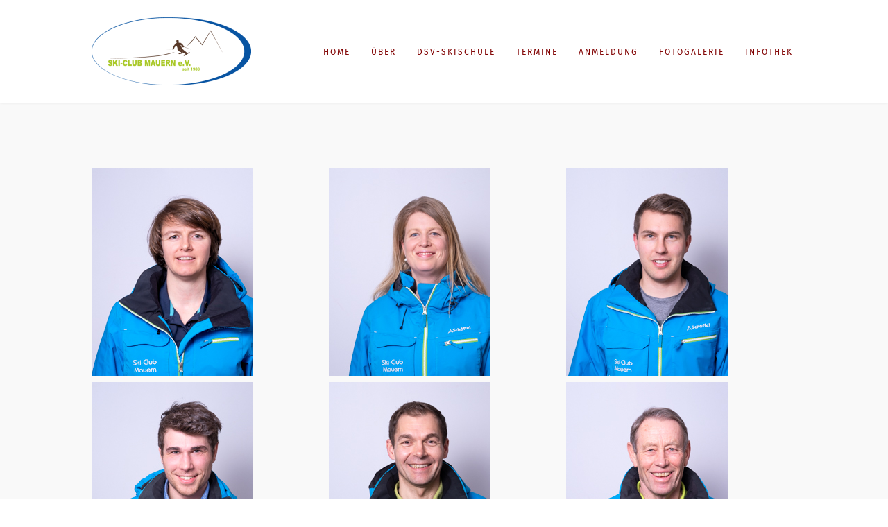

--- FILE ---
content_type: text/html; charset=utf-8
request_url: https://skiclub-mauern.de/dsv-skischule/uebungsleiter
body_size: 8361
content:
<!DOCTYPE html>
<html xmlns="http://www.w3.org/1999/xhtml" xml:lang="de-de" lang="de-de" >
<head>
<meta charset="utf-8">
	<meta name="author" content="Super User">
	<meta name="description" content="Ski-Club Mauern e.V.">
	<meta name="generator" content="Joomla! - Open Source Content Management">
	<title>Übungsleiter</title>
	<link href="/favicon.ico" rel="icon" type="image/vnd.microsoft.icon">

  <link href="/media/templates/site/j51_sophia/css/base/template.css?d7c332" rel="stylesheet">
	<link href="/media/templates/site/j51_sophia/css/nexus.min.css?d7c332" rel="stylesheet">
	<link href="/media/templates/site/j51_sophia/css/responsive.min.css?d7c332" rel="stylesheet">
	<link href="/media/templates/site/j51_sophia/css/animate.min.css?d7c332" rel="stylesheet">
	<link href="/media/system/css/joomla-fontawesome.min.css?d7c332" rel="stylesheet">
	<link href="/media/templates/site/j51_sophia/css/fontawesome/fontawesome.min.css?d7c332" rel="stylesheet">
	<link href="/media/templates/site/j51_sophia/css/fontawesome/v4-shims.min.css?d7c332" rel="stylesheet">
	<link href="/media/templates/site/j51_sophia/css/fontawesome/regular.min.css?d7c332" rel="stylesheet">
	<link href="/media/templates/site/j51_sophia/css/fontawesome/brands.min.css?d7c332" rel="stylesheet">
	<link href="/media/templates/site/j51_sophia/css/fontawesome/solid.min.css?d7c332" rel="stylesheet">
	<link href="/media/mod_j51imagehover/css/imagehover.min.css" rel="stylesheet">
	<link href="/media/mod_j51imagehover/css/style.css" rel="stylesheet">
	<link href="/plugins/system/cookiespolicynotificationbar/assets/css/cpnb-style.min.css" rel="stylesheet" media="all">
	<style>
	.j51imagehover {
		display: flex;
		flex-wrap: wrap;
	}
	.j51imagehover99 {
		--j51-title-color: #ffffff;
		--j51-caption-color: #ffffff;
		--j51-overlay-color: #0582ca;
	}
	.j51imagehover99 figcaption {
		display: flex;
	    flex-direction: column;
	    justify-content: center;
		padding:20px 20px;
		text-align: center;
	}
	.j51imagehover99,
	.j51imagehover99 .tns-inner {
		margin: -5px -5px;
	}
	.j51imagehover99 .j51imghvr-item {
		display: inline-block;
		width:33.333%;
		padding:5px 5px;
		box-sizing: border-box;
	}
	@media only screen and (min-width: 960px) and (max-width: 1280px) {
		.j51imagehover99 .j51imghvr-item {width:33.333%;}
	}
	@media only screen and (min-width: 768px) and (max-width: 959px) {
		.j51imagehover99 .j51imghvr-item {width:33.333%;}
	}
	@media only screen and ( max-width: 767px ) {
		.j51imagehover99 .j51imghvr-item {width:50%;}
	}
	@media only screen and (max-width: 440px) {
		.j51imagehover99 .j51imghvr-item {width:100%;}
	}
</style>
	<style>
:root {
	--primary: #006285;
	--primary-color: #006285;
	--secondary-color: ;
	--base-color: #6e6e6e;
	--button-color: #006285;
	--hornav_font_color: #800000;
	--mobile-menu-bg: #141414;
	--mobile-menu-toggle: #2e2e2e;
}
body, .hornav ul ul, .hornav ul ul a, hr::before {
	color: #6e6e6e;
}
body, .hornav ul ul, .hornav ul ul a {
	font-family:Fira Sans, Arial, Verdana, sans-serif;
	font-size: 15px;
}
.header_main {
	background-color: #ffffff;
}
.header_top,
.header_top ul.menu ul {
	background-color: #071825;
}
.logo::after, .logo::before {
	background-color: ;
}
.logo::after {
	border-right: 10px solid ;
}

a {
	color: #006285;
}
.hornav > ul > li::before {
	background-color: #006285;
}

h1 {
	font-family:Fira Sans, Arial, Verdana, sans-serif; 
}

h2, 
h2 a:link, 
h2 a:visited {
	color: #292929;
	font-family:Fira Sans, Arial, Verdana, sans-serif;
}

h3, 
.module h3, 
.module_menu h3, 
.btn, 
button {
	color: #292929;
	font-family:Fira Sans, Arial, Verdana, sans-serif;
}

h4 {
	font-family:Fira Sans, Arial, Verdana, sans-serif;
	color: #006285; 
}

.hornav, .btn, .button, button {
	font-family:Fira Sans 
}

.wrapper960 {
	width: 1080px;
}

.logo {
	top: 0px;
	left: 0px;
}

.logo-text h1,
.logo-text h1 a {
	color: #2e2e2e;
	font-family:Fira Sans;
	font-size: 36px;
}
.logo p.site-slogan {
	color: #545454;
	font-size: 10px;
}

.hornav ul li a, 
.hornav ul li span, 
.hornav > ul > .parent::after, 
.hornav .menu li [class^="fa-"]::before, 
.hornav .menu li [class*=" fa-"]::before {
	color: #800000;
}
.hornav > ul > li::before {
    background-color: #006285;
}
.hornav ul ul li a {
	color: #800000;
}
.hornav ul ul {
	background-color: #f7f7f7;
}
.hornav ul ul:before {
	border-color: transparent transparent #f7f7f7 transparent;
}

.sidecol_a {
	width: 22%;
}
.sidecol_b {
	width: 50%;
}

.owl-theme .owl-nav [class*="owl-"],
.owl-theme .owl-dots .owl-dot.active span,
.owl-theme .owl-dots .owl-dot:hover span,
ul.dot li::before,
.text-primary {
 	color: #006285;
 }
.j51news .link-icon,
.j51news .hover-overlay,
hr,
.background-primary {
	background-color: #006285;
}
[class^="social-"], [class*=" social-"] {
	box-shadow: 0 0 2px 0px #006285;
}
.btn, button, .btn-group.open .btn.dropdown-toggle, .pager.pagenav a, .btn-primary:active, .btn-primary.active, .btn-primary.disabled, .btn-primary[disabled], .btn:hover, .slidesjs-next.slidesjs-navigation, .slidesjs-previous.slidesjs-navigation, .search .icon-search, .dropdown-toggle, .label-info[href], .badge-info[href], .tagspopular a:hover, .module .module_header h3::after, .module_menu .module_header h3::after {
	background-color: #006285;
	color: #fff;
}
.btn, .button, button, hr {
	background-color: #006285;
}

.btn:hover, .btn:focus, .btn:active, .btn.active, .btn.disabled, .btn[disabled], .readmore .btn:hover, .dropdown-toggle:hover, 
.search .icon-search:hover, .search .button:hover, .owl-theme .owl-nav [class*="owl-"]:hover {
	background-color: #00435c !important; color: #ffffff !important;
}
.nav-tabs > .active > a, 
.nav-tabs > .active > a:hover, 
.nav-tabs > .active > a:focus,
.j51news .newsimg {
	border-bottom-color: #006285;
}
blockquote {
	border-color: #006285;
}
.btn:hover, .button:hover, button:hover {
	border-color: #00435c;
}
.owl-theme .owl-controls .owl-buttons div {
	background-color: #006285 !important;
}
.tags .label-info[href] {
	background-color: transparent;
	color: #006285;
}
.owl-theme .owl-controls .owl-buttons div {
	background-color: #006285 !important;
}
body, #body_panel {background-color: #00101c;}
#container_main, .item-image.pull-none + .item-content {
	background-color: #f9f9f9;
}
#container_base,
#container_footer {
	background-color: #000000;
}
#container_footer {
	background-color: #000000;
}
.hornav > ul .parent-indicator,
.layerslideshow .NextArrow,
.layerslideshow .PrevArrow {
    font-family: "Font Awesome 5 Free";
    font-weight: 900;
}
</style>
	<style>
		@media only screen and (max-width: 1080px) {
			.module_block, .wrapper960  {
				width:100% !important;
			}
			.content_main {
				border-radius: 0;
			}
		}
		@media only screen and (max-width: 960px) {
			.hornav {display:none !important;}
			.menu-toggle {display: flex;}
			#container_header .wrapper960 {flex-wrap: wrap;}
		}
	</style>
	<style>@media only screen and ( max-width: 767px ) {.header-1 {display:none;}}</style>
	<style>@media only screen and ( max-width: 767px ) {.showcase {display:none;} .mobile_showcase {display:inline;}}</style>
	<style>
.base-1c .module_surround {
	background-color: #00101c;
}</style>
	<style>.base-1c .module_surround {padding-top: 20px !important;}</style>
	<style>.base-1c .module_surround {padding-bottom: 27px !important;}</style>
	<style>.base-1c .module_surround {margin-top: 40px !important;}</style>
	<style>.base-1c .module_surround {margin-right: 32px !important;}</style>
	<style>.base-1c .module_surround {margin-bottom: 40px !important;}</style>
	<style>.no-display {
display:none;
}

/* fira-sans-300 - latin */
@font-face {
  font-family: 'Fira Sans';
  font-style: normal;
  font-weight: 300;
  src: url('/media/fonts/fira-sans-v16-latin-300.eot'); /* IE9 Compat Modes */
  src: local(''),
       url('/media/fonts/fira-sans-v16-latin-300.eot?#iefix') format('embedded-opentype'), /* IE6-IE8 */
       url('/media/fonts/fira-sans-v16-latin-300.woff2') format('woff2'), /* Super Modern Browsers */
       url('/media/fonts/fira-sans-v16-latin-300.woff') format('woff'), /* Modern Browsers */
       url('/media/fonts/fira-sans-v16-latin-300.ttf') format('truetype'), /* Safari, Android, iOS */
       url('/media/fonts/fira-sans-v16-latin-300.svg#FiraSans') format('svg'); /* Legacy iOS */
}
/* fira-sans-regular - latin */
@font-face {
  font-family: 'Fira Sans';
  font-style: normal;
  font-weight: 400;
  src: url('/media/fonts/fira-sans-v16-latin-regular.eot'); /* IE9 Compat Modes */
  src: local(''),
       url('/media/fonts/fira-sans-v16-latin-regular.eot?#iefix') format('embedded-opentype'), /* IE6-IE8 */
       url('/media/fonts/fira-sans-v16-latin-regular.woff2') format('woff2'), /* Super Modern Browsers */
       url('/media/fonts/fira-sans-v16-latin-regular.woff') format('woff'), /* Modern Browsers */
       url('/media/fonts/fira-sans-v16-latin-regular.ttf') format('truetype'), /* Safari, Android, iOS */
       url('/media/fonts/fira-sans-v16-latin-regular.svg#FiraSans') format('svg'); /* Legacy iOS */
}
/* fira-sans-500 - latin */
@font-face {
  font-family: 'Fira Sans';
  font-style: normal;
  font-weight: 500;
  src: url('/media/fonts/fira-sans-v16-latin-500.eot'); /* IE9 Compat Modes */
  src: local(''),
       url('/media/fonts/fira-sans-v16-latin-500.eot?#iefix') format('embedded-opentype'), /* IE6-IE8 */
       url('/media/fonts/fira-sans-v16-latin-500.woff2') format('woff2'), /* Super Modern Browsers */
       url('/media/fonts/fira-sans-v16-latin-500.woff') format('woff'), /* Modern Browsers */
       url('/media/fonts/fira-sans-v16-latin-500.ttf') format('truetype'), /* Safari, Android, iOS */
       url('/media/fonts/fira-sans-v16-latin-500.svg#FiraSans') format('svg'); /* Legacy iOS */
}</style>
	<style>@media only screen and (min-width: 768px) and (max-width: 959px) {}</style>
	<style>@media only screen and ( max-width: 767px ) {}</style>
	<style>@media only screen and (max-width: 440px) {}</style>
	<style>
    @media only screen and (max-width: 767px) {
        .sidecol_a, .sidecol_b {
            order: 1 !important;
        }
    }
    </style>
	<style>
#socialmedia ul li a [class^="fa-"]::before, 
#socialmedia ul li a [class*=" fa-"]::before {
    color: #ffffff;
}</style>
	<style>

/* BEGIN: Cookies Policy Notification Bar - J! system plugin (Powered by: Web357.com) */
.cpnb-outer { border-color: rgba(32, 34, 38, 1); }
.cpnb-outer.cpnb-div-position-top { border-bottom-width: 1px; }
.cpnb-outer.cpnb-div-position-bottom { border-top-width: 1px; }
.cpnb-outer.cpnb-div-position-top-left, .cpnb-outer.cpnb-div-position-top-right, .cpnb-outer.cpnb-div-position-bottom-left, .cpnb-outer.cpnb-div-position-bottom-right { border-width: 1px; }
.cpnb-message { color: #f1f1f3; }
.cpnb-message a { color: #ffffff }
.cpnb-button, .cpnb-button-ok, .cpnb-m-enableAllButton { -webkit-border-radius: 4px; -moz-border-radius: 4px; border-radius: 4px; font-size: 12px; color: #ffffff; background-color: rgba(59, 137, 199, 1); }
.cpnb-button:hover, .cpnb-button:focus, .cpnb-button-ok:hover, .cpnb-button-ok:focus, .cpnb-m-enableAllButton:hover, .cpnb-m-enableAllButton:focus { color: #ffffff; background-color: rgba(49, 118, 175, 1); }
.cpnb-button-decline, .cpnb-button-delete, .cpnb-button-decline-modal, .cpnb-m-DeclineAllButton { color: #ffffff; background-color: rgba(119, 31, 31, 1); }
.cpnb-button-decline:hover, .cpnb-button-decline:focus, .cpnb-button-delete:hover, .cpnb-button-delete:focus, .cpnb-button-decline-modal:hover, .cpnb-button-decline-modal:focus, .cpnb-m-DeclineAllButton:hover, .cpnb-m-DeclineAllButton:focus { color: #ffffff; background-color: rgba(175, 38, 20, 1); }
.cpnb-button-cancel, .cpnb-button-reload, .cpnb-button-cancel-modal { color: #ffffff; background-color: rgba(90, 90, 90, 1); }
.cpnb-button-cancel:hover, .cpnb-button-cancel:focus, .cpnb-button-reload:hover, .cpnb-button-reload:focus, .cpnb-button-cancel-modal:hover, .cpnb-button-cancel-modal:focus { color: #ffffff; background-color: rgba(54, 54, 54, 1); }
.cpnb-button-settings, .cpnb-button-settings-modal { color: #ffffff; background-color: rgba(90, 90, 90, 1); }
.cpnb-button-settings:hover, .cpnb-button-settings:focus, .cpnb-button-settings-modal:hover, .cpnb-button-settings-modal:focus { color: #ffffff; background-color: rgba(54, 54, 54, 1); }
.cpnb-button-more-default, .cpnb-button-more-modal { color: #ffffff; background-color: rgba(123, 138, 139, 1); }
.cpnb-button-more-default:hover, .cpnb-button-more-modal:hover, .cpnb-button-more-default:focus, .cpnb-button-more-modal:focus { color: #ffffff; background-color: rgba(105, 118, 119, 1); }
.cpnb-m-SaveChangesButton { color: #ffffff; background-color: rgba(133, 199, 136, 1); }
.cpnb-m-SaveChangesButton:hover, .cpnb-m-SaveChangesButton:focus { color: #ffffff; background-color: rgba(96, 153, 100, 1); }
@media only screen and (max-width: 600px) {
.cpnb-left-menu-toggle::after, .cpnb-left-menu-toggle-button {
content: "Categories";
}
}
/* END: Cookies Policy Notification Bar - J! system plugin (Powered by: Web357.com) */
</style>

  <script type="application/json" class="joomla-script-options new">{"j51_template":{"scrolltoOffset":"-55","mobileMenuPosition":"left"},"system.paths":{"root":"","rootFull":"https:\/\/skiclub-mauern.de\/","base":"","baseFull":"https:\/\/skiclub-mauern.de\/"},"csrf.token":"8b75918bf7d2497f0686b584b611f6a3"}</script>
	<script src="/media/system/js/core.min.js?a3d8f8"></script>
	<script src="/media/vendor/bootstrap/js/alert.min.js?5.3.8" type="module"></script>
	<script src="/media/vendor/bootstrap/js/button.min.js?5.3.8" type="module"></script>
	<script src="/media/vendor/bootstrap/js/carousel.min.js?5.3.8" type="module"></script>
	<script src="/media/vendor/bootstrap/js/collapse.min.js?5.3.8" type="module"></script>
	<script src="/media/vendor/bootstrap/js/dropdown.min.js?5.3.8" type="module"></script>
	<script src="/media/vendor/bootstrap/js/modal.min.js?5.3.8" type="module"></script>
	<script src="/media/vendor/bootstrap/js/offcanvas.min.js?5.3.8" type="module"></script>
	<script src="/media/vendor/bootstrap/js/popover.min.js?5.3.8" type="module"></script>
	<script src="/media/vendor/bootstrap/js/scrollspy.min.js?5.3.8" type="module"></script>
	<script src="/media/vendor/bootstrap/js/tab.min.js?5.3.8" type="module"></script>
	<script src="/media/vendor/bootstrap/js/toast.min.js?5.3.8" type="module"></script>
	<script src="/media/templates/site/j51_sophia/js/jquery-3.6.0.min.js?d7c332"></script>
	<script src="/media/templates/site/j51_sophia/js/mmenu-light.js?d7c332" defer></script>
	<script src="/media/templates/site/j51_sophia/js/noframework.waypoints.min.js?d7c332" defer></script>
	<script src="/media/templates/site/j51_sophia/js/jarallax.min.js?d7c332"></script>
	<script src="/media/templates/site/j51_sophia/js/jquery.sticky.min.js?d7c332" defer></script>
	<script src="/media/templates/site/j51_sophia/js/scripts.js?d7c332" defer></script>
	<script src="/plugins/system/cookiespolicynotificationbar/assets/js/cookies-policy-notification-bar.min.js"></script>
	<script type="application/ld+json">{"@context":"https://schema.org","@graph":[{"@type":"Organization","@id":"https://skiclub-mauern.de/#/schema/Organization/base","name":"Ski-Club Mauern e.V.","url":"https://skiclub-mauern.de/"},{"@type":"WebSite","@id":"https://skiclub-mauern.de/#/schema/WebSite/base","url":"https://skiclub-mauern.de/","name":"Ski-Club Mauern e.V.","publisher":{"@id":"https://skiclub-mauern.de/#/schema/Organization/base"}},{"@type":"WebPage","@id":"https://skiclub-mauern.de/#/schema/WebPage/base","url":"https://skiclub-mauern.de/dsv-skischule/uebungsleiter","name":"Übungsleiter","description":"Ski-Club Mauern e.V.","isPartOf":{"@id":"https://skiclub-mauern.de/#/schema/WebSite/base"},"about":{"@id":"https://skiclub-mauern.de/#/schema/Organization/base"},"inLanguage":"de-DE"},{"@type":"Article","@id":"https://skiclub-mauern.de/#/schema/com_content/article/36","name":"Übungsleiter","headline":"Übungsleiter","inLanguage":"de-DE","isPartOf":{"@id":"https://skiclub-mauern.de/#/schema/WebPage/base"}}]}</script>
	<script>
        jarallax(document.querySelectorAll('.jarallax'));
    </script>
	<script>
        jQuery(window).on("load", function(){
            jQuery("#container_header").sticky({ 
                topSpacing: 0
            });
        });
    </script>
	<script>

// BEGIN: Cookies Policy Notification Bar - J! system plugin (Powered by: Web357.com)
var cpnb_config = {"w357_joomla_caching":0,"w357_position":"bottom","w357_show_close_x_icon":"1","w357_hide_after_time":"yes","w357_duration":"60","w357_animate_duration":"1000","w357_limit":"0","w357_message":"Wir verwenden Cookies, um Ihnen den bestmöglichen Service zu gewährleisten. Durch die weitere Nutzung der Website stimmen Sie dieser Verwendung zu.","w357_display_ok_btn":"1","w357_buttonText":"Zustimmen","w357_display_decline_btn":"1","w357_buttonDeclineText":"Ablehnen","w357_display_cancel_btn":"0","w357_buttonCancelText":"Schließen","w357_display_settings_btn":"1","w357_buttonSettingsText":"Einstellungen","w357_buttonMoreText":"Datenschutzerklärung","w357_buttonMoreLink":"\/datenschutzerklaerung","w357_display_more_info_btn":"1","w357_fontColor":"#f1f1f3","w357_linkColor":"#ffffff","w357_fontSize":"12px","w357_backgroundColor":"rgba(50, 58, 69, 1)","w357_borderWidth":"1","w357_body_cover":"1","w357_overlay_state":"0","w357_overlay_color":"rgba(10, 10, 10, 0.3)","w357_height":"auto","w357_cookie_name":"cookiesDirective","w357_link_target":"_self","w357_popup_width":"800","w357_popup_height":"600","w357_customText":"\u003Ch1\u003EVereinbarung zur Verwendung von Cookies\u003C\/h1\u003E\r\n\u003Chr \/\u003E\r\n\u003Ch3\u003EAllgemeine Verwendung\u003C\/h3\u003E\r\n\u003Cp\u003EWir verwenden Cookies, Tracking Pixels und ähnliche Technologien auf unserer Website. Cookies sind kleine Dateien, die von uns erstellt und auf Ihrem Gerät gespeichert werden. Unsere Website verwendet Cookies, die von uns oder von Dritten zu verschiedenen Zwecken im Rahmen der Verwendung und Funktionalität einschließlich der Personalisierung unserer Website abgelegt werden. Es ist möglich, dass Cookies verwendet werden, um zu nachzuvollziehen, wie Sie die Website verwenden und so zielgerichtete Werbung anzuzeigen.\u003C\/p\u003E\r\n\u003Ch3\u003EDritt-Anbieter\u003C\/h3\u003E\r\n\u003Cp\u003EUnsere Website nutzt verschiedene Dienste von Dritt-Anbietern. Wenn Sie auf unserer Website sind, können diese Dienste anonyme Cookies im Browser des Benutzers ablegen und diese Cookies mit in der Cookie-Datei des Besuchers speichern. Im folgenden eine Liste einiger derartiger Dienste: Google, Facebook, Twitter, Adroll, MailChimp, Sucuri, Intercom und andere soziale Netzwerke, Anzeigen-Agenturen, Sicherheits-Software wie z.B. Firewalls, Datenanalyse-Unternehmen und Anbieter von Internetzugängen. Diese Dienste sammeln möglicherweise auch anonyme Identifizierungsmerkmale wie die IP-Adresse, den HTTP-Referrer, die eindeutige Geräte-Kennung und andere nicht-persönliche Informationen zur Identifizierung sowie Server Logfiles.\u003C\/p\u003E\r\n\u003Chr \/\u003E","w357_more_info_btn_type":"menu_item","w357_blockCookies":"1","w357_autoAcceptAfterScrolling":"0","w357_numOfScrolledPixelsBeforeAutoAccept":"300","w357_reloadPageAfterAccept":"0","w357_enableConfirmationAlerts":"0","w357_enableConfirmationAlertsForAcceptBtn":0,"w357_enableConfirmationAlertsForDeclineBtn":0,"w357_enableConfirmationAlertsForDeleteBtn":0,"w357_confirm_allow_msg":"Hiermit erlauben Sie, dass diese Website in diesem Browser Cookies setzen und verwenden darf. Sind Sie sicher, dass Sie diese Funktion aktivieren und erlauben möchten?","w357_confirm_delete_msg":"Hiermit löschen Sie die von dieser Website in diesem Browser gesetzen Cookies. Sind Sie sicher, dass Sie alle Cookies dieser Website deaktivieren und löschen möchten?","w357_show_in_iframes":"0","w357_shortcode_is_enabled_on_this_page":0,"w357_base_url":"https:\/\/skiclub-mauern.de\/","w357_current_url":"https:\/\/skiclub-mauern.de\/dsv-skischule\/uebungsleiter","w357_always_display":"0","w357_show_notification_bar":true,"w357_expiration_cookieSettings":"365","w357_expiration_cookieAccept":"365","w357_expiration_cookieDecline":"180","w357_expiration_cookieCancel":"3","w357_accept_button_class_notification_bar":"cpnb-accept-btn","w357_decline_button_class_notification_bar":"cpnb-decline-btn","w357_cancel_button_class_notification_bar":"cpnb-cancel-btn","w357_settings_button_class_notification_bar":"cpnb-settings-btn","w357_moreinfo_button_class_notification_bar":"cpnb-moreinfo-btn","w357_accept_button_class_notification_bar_modal_window":"cpnb-accept-btn-m","w357_decline_button_class_notification_bar_modal_window":"cpnb-decline-btn-m","w357_save_button_class_notification_bar_modal_window":"cpnb-save-btn-m","w357_buttons_ordering":"[\u0022ok\u0022,\u0022decline\u0022,\u0022cancel\u0022,\u0022settings\u0022,\u0022moreinfo\u0022]"};
// END: Cookies Policy Notification Bar - J! system plugin (Powered by: Web357.com)
</script>
	<script>

// BEGIN: Cookies Policy Notification Bar - J! system plugin (Powered by: Web357.com)
var cpnb_cookiesCategories = {"cookie_categories_group0":{"cookie_category_id":"required-cookies","cookie_category_name":"Required Cookies","cookie_category_description":"The Required or Functional cookies relate to the functionality of our websites and allow us to improve the service we offer to you through our websites, for example by allowing you to carry information across pages of our website to avoid you having to re-enter information, or by recognizing your preferences when you return to our website.","cookie_category_checked_by_default":"1","cookie_category_status":"1"}};
// END: Cookies Policy Notification Bar - J! system plugin (Powered by: Web357.com)
</script>
	<script>

// BEGIN: Cookies Policy Notification Bar - J! system plugin (Powered by: Web357.com)
var cpnb_manager = {"w357_m_modalState":"1","w357_m_floatButtonState":"0","w357_m_floatButtonPosition":"bottom_left","w357_m_HashLink":"cookies","w357_m_modal_menuItemSelectedBgColor":"rgba(200, 200, 200, 1)","w357_m_saveChangesButtonColorAfterChange":"rgba(13, 92, 45, 1)","w357_m_floatButtonIconSrc":"https:\/\/skiclub-mauern.de\/media\/plg_system_cookiespolicynotificationbar\/icons\/cpnb-cookies-manager-icon-1-64x64.png","w357_m_FloatButtonIconType":"image","w357_m_FloatButtonIconFontAwesomeName":"fas fa-cookie-bite","w357_m_FloatButtonIconFontAwesomeSize":"fa-lg","w357_m_FloatButtonIconFontAwesomeColor":"rgba(61, 47, 44, 0.84)","w357_m_FloatButtonIconUikitName":"cog","w357_m_FloatButtonIconUikitSize":"1","w357_m_FloatButtonIconUikitColor":"rgba(61, 47, 44, 0.84)","w357_m_floatButtonText":"Cookie Manager","w357_m_modalHeadingText":"Erweiterte Cookie Einstellungen","w357_m_checkboxText":"Aktiviert","w357_m_lockedText":"(Gesperrt)","w357_m_EnableAllButtonText":"Cookies zulassen","w357_m_DeclineAllButtonText":"Cookies ablehnen","w357_m_SaveChangesButtonText":"Einstellungen speichern","w357_m_confirmationAlertRequiredCookies":"Diese Cookies sind für diese Website unbedingt erforderlich. Sie können diese Kategorie von Cookies nicht deaktivieren. Vielen Dank für dein Verständnis!"};
// END: Cookies Policy Notification Bar - J! system plugin (Powered by: Web357.com)
</script>
	<meta name="viewport" content="width=device-width, initial-scale=1, maximum-scale=5"/>

			
<!-- BEGIN: Google Analytics -->
<script>console.log("Google analytics javascript code goes here...")</script>
<!-- END: Google Analytics -->

<!-- BEGIN: Facebook -->
<script>console.log("Facebook javascript code goes here...")</script>
<!-- END: Facebook -->
</head>
<body class="site com_content view-article no-layout no-task itemid-115 ">

	<div id="mobile-menu" class="mobile-menu">
					<ul class="mod-menu mod-list menu ">
<li class="item-101 default"><a href="/" >Home</a></li><li class="item-108 deeper parent"><a href="/ueber" >Über</a><ul class="mod-menu__sub list-unstyled small"><li class="item-109"><a href="/ueber/geschichte" >Geschichte</a></li><li class="item-112"><a href="/ueber/vorstandschaft" >Vorstandschaft</a></li><li class="item-113"><a href="/ueber/ausschuss" >Ausschuss</a></li><li class="item-116"><a href="/ueber/ehrenvorsitzende-ehrenmitglieder" >Ehrenvorsitzende &amp; Ehrenmitglieder</a></li></ul></li><li class="item-114 active deeper parent"><a href="/dsv-skischule" >DSV-Skischule</a><ul class="mod-menu__sub list-unstyled small"><li class="item-141"><a href="/dsv-skischule/kinderskikurs" >Kinderskikurs</a></li><li class="item-115 current active"><a href="/dsv-skischule/uebungsleiter" aria-current="page">Übungsleiter</a></li></ul></li><li class="item-123"><a href="/termine" >Termine</a></li><li class="item-137 deeper parent"><a href="/anmeldung" >Anmeldung</a><ul class="mod-menu__sub list-unstyled small"><li class="item-138"><a href="/anmeldung/gymnastik" >Gymnastik/Volleyball</a></li><li class="item-139"><a href="/anmeldung/winter" >Winter</a></li><li class="item-142"><a href="/anmeldung/sommer" >Sommer</a></li></ul></li><li class="item-124"><a href="/fotogalerie" >Fotogalerie</a></li><li class="item-128 deeper parent"><a href="/infothek" >Infothek</a><ul class="mod-menu__sub list-unstyled small"><li class="item-126"><a href="/infothek/kontakt" >Kontakt</a></li><li class="item-127"><a href="/infothek/geschaeftsstelle" >Geschäftsstelle</a></li><li class="item-130"><a href="/infothek/formulare" >Formulare</a></li><li class="item-131"><a href="/infothek/satzung" >Satzung</a></li></ul></li></ul>
			</div>

	<header id="container_header">
		<div class="header_top text-light">
			<div class="wrapper960">
												<div id="socialmedia">   
    <ul id="navigation">
           
         
         
         
         
         
         
         
         
         
         
         
         
         
         
         
            </ul>
</div>  			</div>
		</div>
		<div class="header_main">
			<div class="header_row">
				<div class="wrapper960">
					<div class="header-wrap">
						<div id="logo">
    
  <div class="logo logo-image"> <a href="/" title="">
          <img class="logo-image primary-logo-image" src="/images/headers/Logo_Skiclub_farbig230.png" alt="Ski-Club Mauern e.V." />
            </a> </div>
   
</div>
						<a href="#mobile-menu" class="menu-toggle" aria-haspopup="true" role="button" tabindex="0">
							<span></span>
						</a>
						
    <div class="hornav">
        <ul class="mod-menu mod-list menu ">
<li class="item-101 default"><a href="/" >Home</a></li><li class="item-108 deeper parent"><a href="/ueber" >Über</a><ul class="mod-menu__sub list-unstyled small"><li class="item-109"><a href="/ueber/geschichte" >Geschichte</a></li><li class="item-112"><a href="/ueber/vorstandschaft" >Vorstandschaft</a></li><li class="item-113"><a href="/ueber/ausschuss" >Ausschuss</a></li><li class="item-116"><a href="/ueber/ehrenvorsitzende-ehrenmitglieder" >Ehrenvorsitzende &amp; Ehrenmitglieder</a></li></ul></li><li class="item-114 active deeper parent"><a href="/dsv-skischule" >DSV-Skischule</a><ul class="mod-menu__sub list-unstyled small"><li class="item-141"><a href="/dsv-skischule/kinderskikurs" >Kinderskikurs</a></li><li class="item-115 current active"><a href="/dsv-skischule/uebungsleiter" aria-current="page">Übungsleiter</a></li></ul></li><li class="item-123"><a href="/termine" >Termine</a></li><li class="item-137 deeper parent"><a href="/anmeldung" >Anmeldung</a><ul class="mod-menu__sub list-unstyled small"><li class="item-138"><a href="/anmeldung/gymnastik" >Gymnastik/Volleyball</a></li><li class="item-139"><a href="/anmeldung/winter" >Winter</a></li><li class="item-142"><a href="/anmeldung/sommer" >Sommer</a></li></ul></li><li class="item-124"><a href="/fotogalerie" >Fotogalerie</a></li><li class="item-128 deeper parent"><a href="/infothek" >Infothek</a><ul class="mod-menu__sub list-unstyled small"><li class="item-126"><a href="/infothek/kontakt" >Kontakt</a></li><li class="item-127"><a href="/infothek/geschaeftsstelle" >Geschäftsstelle</a></li><li class="item-130"><a href="/infothek/formulare" >Formulare</a></li><li class="item-131"><a href="/infothek/satzung" >Satzung</a></li></ul></li></ul>

    </div>
					</div>
				</div>
			</div>
		</div>
	</header>

	<main>
		
											<div id="container_main">
				<div class="wrapper960">
					<div id="main">
                       
                
    <div id="content_full" class="side_margins content_full">

                                    
        
            <div class="maincontent">
                    <div class="message">
                        <div id="system-message-container">
	</div>

                    </div>
                <div class="com-content-article item-page">
    <meta itemprop="inLanguage" content="de-DE">
    
    
        
        
    
    
        
                                                <div class="com-content-article__body">
        <p><div class="moduletable ">
        <div class="j51imagehover j51imagehover99">
		<div class="j51imghvr-item" style="
	--j51-overlay-color:#0582ca;
	--j51-title-color:#ffffff;
	;
	--j51-text-color:#ffffff;
	;
	">
			<figure class="imghvr-fade-in-up">
			<img src="/images/uebungsleiter/DSCF6282.jpg" alt="images/uebungsleiter/DSCF6282.jpg" 
								>
							<figcaption>
										<h3 class="j51imagehover_title">
						Margit Wisheu					</h3>
															<p class="j51imagehover_caption">
						Skilehrer (Alpin)					</p>
									</figcaption>
								</figure>
	</div>
		<div class="j51imghvr-item" style="
	--j51-overlay-color:#0582ca;
	--j51-title-color:#ffffff;
	;
	--j51-text-color:#ffffff;
	;
	">
			<figure class="imghvr-fade-in-up">
			<img src="/images/uebungsleiter/DSCF6298.jpg" alt="images/uebungsleiter/DSCF6298.jpg" 
								>
							<figcaption>
										<h3 class="j51imagehover_title">
						Uli Emslander					</h3>
															<p class="j51imagehover_caption">
						Instructor (Alpin)					</p>
									</figcaption>
								</figure>
	</div>
		<div class="j51imghvr-item" style="
	--j51-overlay-color:#0582ca;
	--j51-title-color:#ffffff;
	;
	--j51-text-color:#ffffff;
	;
	">
			<figure class="imghvr-fade-in-up">
			<img src="/images/uebungsleiter/DSCF6286.jpg" alt="images/uebungsleiter/DSCF6286.jpg" 
								>
							<figcaption>
										<h3 class="j51imagehover_title">
						Woife Schmidt					</h3>
															<p class="j51imagehover_caption">
						Instructor (Alpin)					</p>
									</figcaption>
								</figure>
	</div>
		<div class="j51imghvr-item" style="
	--j51-overlay-color:#0582ca;
	--j51-title-color:#ffffff;
	;
	--j51-text-color:#ffffff;
	;
	">
			<figure class="imghvr-fade-in-up">
			<img src="/images/uebungsleiter/DSCF6328.jpg" alt="images/uebungsleiter/DSCF6328.jpg" 
								>
							<figcaption>
										<h3 class="j51imagehover_title">
						Johannes Sedlmeier					</h3>
															<p class="j51imagehover_caption">
						Instructor (Alpin)					</p>
									</figcaption>
								</figure>
	</div>
		<div class="j51imghvr-item" style="
	--j51-overlay-color:#0582ca;
	--j51-title-color:#ffffff;
	;
	--j51-text-color:#ffffff;
	;
	">
			<figure class="imghvr-fade-in-up">
			<img src="/images/uebungsleiter/DSCF6340.jpg" alt="images/uebungsleiter/DSCF6340.jpg" 
								>
							<figcaption>
										<h3 class="j51imagehover_title">
						Norbert Schranner					</h3>
															<p class="j51imagehover_caption">
						Instructor (Alpin)					</p>
									</figcaption>
								</figure>
	</div>
		<div class="j51imghvr-item" style="
	--j51-overlay-color:#0582ca;
	--j51-title-color:#ffffff;
	;
	--j51-text-color:#ffffff;
	;
	">
			<figure class="imghvr-fade-in-up">
			<img src="/images/uebungsleiter/DSCF6356.jpg" alt="images/uebungsleiter/DSCF6356.jpg" 
								>
							<figcaption>
										<h3 class="j51imagehover_title">
						Thomas Holzner					</h3>
															<p class="j51imagehover_caption">
						Instructor (Alpin)					</p>
									</figcaption>
								</figure>
	</div>
		<div class="j51imghvr-item" style="
	--j51-overlay-color:#0582ca;
	--j51-title-color:#ffffff;
	;
	--j51-text-color:#ffffff;
	;
	">
			<figure class="imghvr-fade-in-up">
			<img src="/images/uebungsleiter/DSCF6316.jpg" alt="images/uebungsleiter/DSCF6316.jpg" 
								>
							<figcaption>
										<h3 class="j51imagehover_title">
						Lisa Scharlach					</h3>
															<p class="j51imagehover_caption">
						Grundstufe (Alpin)					</p>
									</figcaption>
								</figure>
	</div>
		<div class="j51imghvr-item" style="
	--j51-overlay-color:#0582ca;
	--j51-title-color:#ffffff;
	;
	--j51-text-color:#ffffff;
	;
	">
			<figure class="imghvr-fade-in-up">
			<img src="/images/uebungsleiter/DSCF6300.jpg" alt="images/uebungsleiter/DSCF6300.jpg" 
								>
							<figcaption>
										<h3 class="j51imagehover_title">
						Thomas Strejc					</h3>
															<p class="j51imagehover_caption">
						Instructor (Alpin)					</p>
									</figcaption>
								</figure>
	</div>
		<div class="j51imghvr-item" style="
	--j51-overlay-color:#0582ca;
	--j51-title-color:#ffffff;
	;
	--j51-text-color:#ffffff;
	;
	">
			<figure class="imghvr-fade-in-up">
			<img src="/images/uebungsleiter/DSCF6309.jpg" alt="images/uebungsleiter/DSCF6309.jpg" 
								>
							<figcaption>
										<h3 class="j51imagehover_title">
						Andi Neumaier					</h3>
															<p class="j51imagehover_caption">
						Instructor (Alpin)					</p>
									</figcaption>
								</figure>
	</div>
		<div class="j51imghvr-item" style="
	--j51-overlay-color:#0582ca;
	--j51-title-color:#ffffff;
	;
	--j51-text-color:#ffffff;
	;
	">
			<figure class="imghvr-fade-in-up">
			<img src="/images/uebungsleiter/DSCF6348.jpg" alt="images/uebungsleiter/DSCF6348.jpg" 
								>
							<figcaption>
										<h3 class="j51imagehover_title">
						Mane Stadler					</h3>
															<p class="j51imagehover_caption">
						Vereinsübungsleiter					</p>
									</figcaption>
								</figure>
	</div>
		<div class="j51imghvr-item" style="
	--j51-overlay-color:#0582ca;
	--j51-title-color:#ffffff;
	;
	--j51-text-color:#ffffff;
	;
	">
			<figure class="imghvr-fade-in-up">
			<img src="/images/uebungsleiter/DSCF6338.jpg" alt="images/uebungsleiter/DSCF6338.jpg" 
								>
							<figcaption>
										<h3 class="j51imagehover_title">
						Andreas Meister					</h3>
															<p class="j51imagehover_caption">
						Skilehrer (Alpin)					</p>
									</figcaption>
								</figure>
	</div>
		<div class="j51imghvr-item" style="
	--j51-overlay-color:#0582ca;
	--j51-title-color:#ffffff;
	;
	--j51-text-color:#ffffff;
	;
	">
			<figure class="imghvr-fade-in-up">
			<img src="/images/uebungsleiter/DSCF6358.jpg" alt="images/uebungsleiter/DSCF6358.jpg" 
								>
							<figcaption>
										<h3 class="j51imagehover_title">
						Klaus Schlinsog					</h3>
															<p class="j51imagehover_caption">
						Grundstufe (Alpin)					</p>
									</figcaption>
								</figure>
	</div>
		<div class="j51imghvr-item" style="
	--j51-overlay-color:#0582ca;
	--j51-title-color:#ffffff;
	;
	--j51-text-color:#ffffff;
	;
	">
			<figure class="imghvr-fade-in-up">
			<img src="/images/uebungsleiter/DSCF6321.jpg" alt="images/uebungsleiter/DSCF6321.jpg" 
								>
							<figcaption>
										<h3 class="j51imagehover_title">
						Stephan Richter					</h3>
															<p class="j51imagehover_caption">
						Instructor (Alpin)					</p>
									</figcaption>
								</figure>
	</div>
		<div class="j51imghvr-item" style="
	--j51-overlay-color:#0582ca;
	--j51-title-color:#ffffff;
	;
	--j51-text-color:#ffffff;
	;
	">
			<figure class="imghvr-fade-in-up">
			<img src="/images/uebungsleiter/DSCF6325.jpg" alt="images/uebungsleiter/DSCF6325.jpg" 
								>
							<figcaption>
										<h3 class="j51imagehover_title">
						Christoph Sedlmeier					</h3>
															<p class="j51imagehover_caption">
						Instructor (Alpin)					</p>
									</figcaption>
								</figure>
	</div>
		<div class="j51imghvr-item" style="
	--j51-overlay-color:#0582ca;
	--j51-title-color:#ffffff;
	;
	--j51-text-color:#ffffff;
	;
	">
			<figure class="imghvr-fade-in-up">
			<img src="/images/uebungsleiter/DSCF6312.jpg" alt="images/uebungsleiter/DSCF6312.jpg" 
								>
							<figcaption>
										<h3 class="j51imagehover_title">
						Ulrich Sedlmeier					</h3>
															<p class="j51imagehover_caption">
						Instructor (Alpin)					</p>
									</figcaption>
								</figure>
	</div>
		<div class="j51imghvr-item" style="
	--j51-overlay-color:#0582ca;
	--j51-title-color:#ffffff;
	;
	--j51-text-color:#ffffff;
	;
	">
			<figure class="imghvr-fade-in-up">
			<img src="/images/uebungsleiter/DSCF6345.jpg" alt="images/uebungsleiter/DSCF6345.jpg" 
								>
							<figcaption>
										<h3 class="j51imagehover_title">
						Nina Gruber					</h3>
															<p class="j51imagehover_caption">
						Grundstufe (Alpin)					</p>
									</figcaption>
								</figure>
	</div>
		<div class="j51imghvr-item" style="
	--j51-overlay-color:#0582ca;
	--j51-title-color:#ffffff;
	;
	--j51-text-color:#ffffff;
	;
	">
			<figure class="imghvr-fade-in-up">
			<img src="/images/uebungsleiter/DSCF6363.jpg" alt="images/uebungsleiter/DSCF6363.jpg" 
								>
							<figcaption>
										<h3 class="j51imagehover_title">
						Britta Klinge					</h3>
															<p class="j51imagehover_caption">
						Grundstufe (Alpin)					</p>
									</figcaption>
								</figure>
	</div>
		<div class="j51imghvr-item" style="
	--j51-overlay-color:#0582ca;
	--j51-title-color:#ffffff;
	;
	--j51-text-color:#ffffff;
	;
	">
			<figure class="imghvr-fade-in-up">
			<img src="/images/uebungsleiter/DSCF6305.jpg" alt="images/uebungsleiter/DSCF6305.jpg" 
								>
							<figcaption>
										<h3 class="j51imagehover_title">
						Verena Dollinger					</h3>
															<p class="j51imagehover_caption">
						Instructor (Alpin)					</p>
									</figcaption>
								</figure>
	</div>
	</div>
</div>
</p>     </div>

        
                                        </div> <div class="clear"></div>
            </div>

                                    
        
    </div>
</div>
				</div>
			</div>
										<div id="container_base">
					</div>
	</main>

	<footer id="container_footer">
		<div class="wrapper960">
												<div class="footermenu">
						<ul class="mod-menu mod-list menu ">
<li class="item-110"><a href="/impressum" >Impressum</a></li><li class="item-111"><a href="/datenschutzerklaerung" >Datenschutzerklärung</a></li><li class="item-134"><a href="/information-zur-dsgvo" >Information zur DSGVO</a></li></ul>

						<div class="clear"></div>
					</div>
										<div class="copyright">
				<p>&copy; 2026&nbsp;Ski-Club Mauern e.V.</p>
			</div>
		</div>
	</footer>

						<script>
			jarallax(document.querySelectorAll('.jarallax'), {
				speed: 0.5,
				disableParallax: /iPad|iPhone|iPod|Android/,
				disableVideo: /iPad|iPhone|iPod|Android/
			});
		</script>
	
	
<noscript id="deferred-styles">
	    <link href="/templates/j51_sophia/css/animate.min.css" rel="stylesheet">
		
        	<link href="/templates/j51_sophia/css/fontawesome/fontawesome.min.css" rel="stylesheet">
        <link href="/templates/j51_sophia/css/fontawesome/v4-shims.min.css" rel="stylesheet">
                    <link href="/templates/j51_sophia/css/fontawesome/brands.min.css" rel="stylesheet">
                            <link href="/templates/j51_sophia/css/fontawesome/regular.min.css" rel="stylesheet">
                            <link href="/templates/j51_sophia/css/fontawesome/solid.min.css" rel="stylesheet">
            </noscript>
<script>
	var loadDeferredStyles = function() {
	var addStylesNode = document.getElementById("deferred-styles");
	var replacement = document.createElement("div");
	replacement.innerHTML = addStylesNode.textContent;
	document.body.appendChild(replacement)
	addStylesNode.parentElement.removeChild(addStylesNode);
	};
	var raf = requestAnimationFrame || mozRequestAnimationFrame ||
		webkitRequestAnimationFrame || msRequestAnimationFrame;
	if (raf) raf(function() { window.setTimeout(loadDeferredStyles, 0); });
	else window.addEventListener('load', loadDeferredStyles);
</script>
	
</body>

</html>

--- FILE ---
content_type: text/css
request_url: https://skiclub-mauern.de/media/mod_j51imagehover/css/style.css
body_size: -25
content:
[class*=" imghvr-"] a,
[class^="imghvr-"] a {
  z-index: 111;
}
